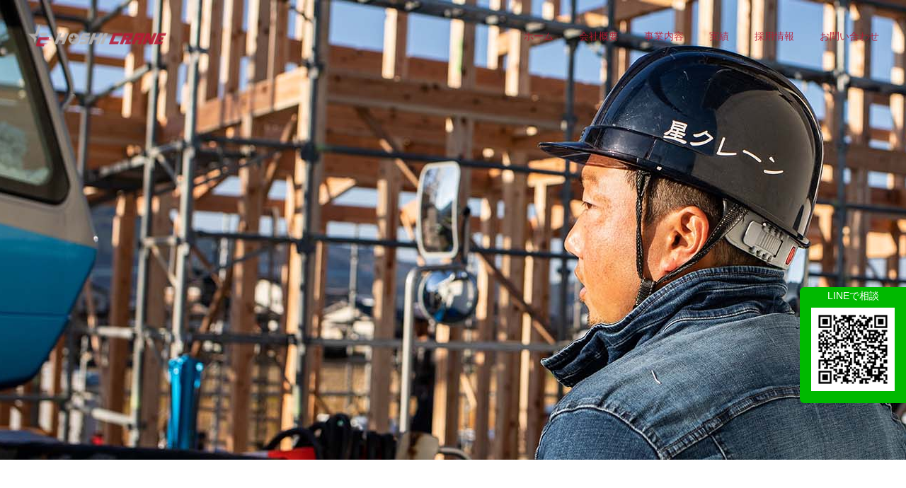

--- FILE ---
content_type: text/html; charset=UTF-8
request_url: http://hoshi-crane.com/recruit/
body_size: 18171
content:
<!DOCTYPE html>
<html class="pc" lang="ja">
<head>
<meta charset="UTF-8">
<!--[if IE]><meta http-equiv="X-UA-Compatible" content="IE=edge"><![endif]-->
<meta name="viewport" content="width=device-width">
<meta name="format-detection" content="telephone=no">
<title>採用情報 | 株式会社星クレーン</title>
<meta name="description" content="先輩社員紹介2015年入社クレーンオペレーター仕事内容様々な現場でクレーンの操縦を行っています。吊るものとの距離や重さを考えながら、クレーンで重量物を吊り上げます。">
<link rel="pingback" href="http://hoshi-crane.com/xmlrpc.php">
<link rel="shortcut icon" href="http://hoshi-crane.com/wp-content/uploads/2022/01/fav-png.png">
<meta name='robots' content='max-image-preview:large' />
<link rel="alternate" type="application/rss+xml" title="株式会社星クレーン &raquo; フィード" href="http://hoshi-crane.com/feed/" />
<link rel="alternate" type="application/rss+xml" title="株式会社星クレーン &raquo; コメントフィード" href="http://hoshi-crane.com/comments/feed/" />
<link rel="alternate" title="oEmbed (JSON)" type="application/json+oembed" href="http://hoshi-crane.com/wp-json/oembed/1.0/embed?url=http%3A%2F%2Fhoshi-crane.com%2Frecruit%2F" />
<link rel="alternate" title="oEmbed (XML)" type="text/xml+oembed" href="http://hoshi-crane.com/wp-json/oembed/1.0/embed?url=http%3A%2F%2Fhoshi-crane.com%2Frecruit%2F&#038;format=xml" />
<style id='wp-img-auto-sizes-contain-inline-css' type='text/css'>
img:is([sizes=auto i],[sizes^="auto," i]){contain-intrinsic-size:3000px 1500px}
/*# sourceURL=wp-img-auto-sizes-contain-inline-css */
</style>
<link rel='stylesheet' id='style-css' href='http://hoshi-crane.com/wp-content/themes/fake_tcd074/style.css?ver=1.9.1' type='text/css' media='all' />
<link rel='stylesheet' id='sb_instagram_styles-css' href='http://hoshi-crane.com/wp-content/plugins/instagram-feed/css/sbi-styles.min.css?ver=2.9.10' type='text/css' media='all' />
<style id='wp-emoji-styles-inline-css' type='text/css'>

	img.wp-smiley, img.emoji {
		display: inline !important;
		border: none !important;
		box-shadow: none !important;
		height: 1em !important;
		width: 1em !important;
		margin: 0 0.07em !important;
		vertical-align: -0.1em !important;
		background: none !important;
		padding: 0 !important;
	}
/*# sourceURL=wp-emoji-styles-inline-css */
</style>
<style id='wp-block-library-inline-css' type='text/css'>
:root{--wp-block-synced-color:#7a00df;--wp-block-synced-color--rgb:122,0,223;--wp-bound-block-color:var(--wp-block-synced-color);--wp-editor-canvas-background:#ddd;--wp-admin-theme-color:#007cba;--wp-admin-theme-color--rgb:0,124,186;--wp-admin-theme-color-darker-10:#006ba1;--wp-admin-theme-color-darker-10--rgb:0,107,160.5;--wp-admin-theme-color-darker-20:#005a87;--wp-admin-theme-color-darker-20--rgb:0,90,135;--wp-admin-border-width-focus:2px}@media (min-resolution:192dpi){:root{--wp-admin-border-width-focus:1.5px}}.wp-element-button{cursor:pointer}:root .has-very-light-gray-background-color{background-color:#eee}:root .has-very-dark-gray-background-color{background-color:#313131}:root .has-very-light-gray-color{color:#eee}:root .has-very-dark-gray-color{color:#313131}:root .has-vivid-green-cyan-to-vivid-cyan-blue-gradient-background{background:linear-gradient(135deg,#00d084,#0693e3)}:root .has-purple-crush-gradient-background{background:linear-gradient(135deg,#34e2e4,#4721fb 50%,#ab1dfe)}:root .has-hazy-dawn-gradient-background{background:linear-gradient(135deg,#faaca8,#dad0ec)}:root .has-subdued-olive-gradient-background{background:linear-gradient(135deg,#fafae1,#67a671)}:root .has-atomic-cream-gradient-background{background:linear-gradient(135deg,#fdd79a,#004a59)}:root .has-nightshade-gradient-background{background:linear-gradient(135deg,#330968,#31cdcf)}:root .has-midnight-gradient-background{background:linear-gradient(135deg,#020381,#2874fc)}:root{--wp--preset--font-size--normal:16px;--wp--preset--font-size--huge:42px}.has-regular-font-size{font-size:1em}.has-larger-font-size{font-size:2.625em}.has-normal-font-size{font-size:var(--wp--preset--font-size--normal)}.has-huge-font-size{font-size:var(--wp--preset--font-size--huge)}.has-text-align-center{text-align:center}.has-text-align-left{text-align:left}.has-text-align-right{text-align:right}.has-fit-text{white-space:nowrap!important}#end-resizable-editor-section{display:none}.aligncenter{clear:both}.items-justified-left{justify-content:flex-start}.items-justified-center{justify-content:center}.items-justified-right{justify-content:flex-end}.items-justified-space-between{justify-content:space-between}.screen-reader-text{border:0;clip-path:inset(50%);height:1px;margin:-1px;overflow:hidden;padding:0;position:absolute;width:1px;word-wrap:normal!important}.screen-reader-text:focus{background-color:#ddd;clip-path:none;color:#444;display:block;font-size:1em;height:auto;left:5px;line-height:normal;padding:15px 23px 14px;text-decoration:none;top:5px;width:auto;z-index:100000}html :where(.has-border-color){border-style:solid}html :where([style*=border-top-color]){border-top-style:solid}html :where([style*=border-right-color]){border-right-style:solid}html :where([style*=border-bottom-color]){border-bottom-style:solid}html :where([style*=border-left-color]){border-left-style:solid}html :where([style*=border-width]){border-style:solid}html :where([style*=border-top-width]){border-top-style:solid}html :where([style*=border-right-width]){border-right-style:solid}html :where([style*=border-bottom-width]){border-bottom-style:solid}html :where([style*=border-left-width]){border-left-style:solid}html :where(img[class*=wp-image-]){height:auto;max-width:100%}:where(figure){margin:0 0 1em}html :where(.is-position-sticky){--wp-admin--admin-bar--position-offset:var(--wp-admin--admin-bar--height,0px)}@media screen and (max-width:600px){html :where(.is-position-sticky){--wp-admin--admin-bar--position-offset:0px}}

/*# sourceURL=wp-block-library-inline-css */
</style><style id='wp-block-heading-inline-css' type='text/css'>
h1:where(.wp-block-heading).has-background,h2:where(.wp-block-heading).has-background,h3:where(.wp-block-heading).has-background,h4:where(.wp-block-heading).has-background,h5:where(.wp-block-heading).has-background,h6:where(.wp-block-heading).has-background{padding:1.25em 2.375em}h1.has-text-align-left[style*=writing-mode]:where([style*=vertical-lr]),h1.has-text-align-right[style*=writing-mode]:where([style*=vertical-rl]),h2.has-text-align-left[style*=writing-mode]:where([style*=vertical-lr]),h2.has-text-align-right[style*=writing-mode]:where([style*=vertical-rl]),h3.has-text-align-left[style*=writing-mode]:where([style*=vertical-lr]),h3.has-text-align-right[style*=writing-mode]:where([style*=vertical-rl]),h4.has-text-align-left[style*=writing-mode]:where([style*=vertical-lr]),h4.has-text-align-right[style*=writing-mode]:where([style*=vertical-rl]),h5.has-text-align-left[style*=writing-mode]:where([style*=vertical-lr]),h5.has-text-align-right[style*=writing-mode]:where([style*=vertical-rl]),h6.has-text-align-left[style*=writing-mode]:where([style*=vertical-lr]),h6.has-text-align-right[style*=writing-mode]:where([style*=vertical-rl]){rotate:180deg}
/*# sourceURL=http://hoshi-crane.com/wp-includes/blocks/heading/style.min.css */
</style>
<style id='wp-block-image-inline-css' type='text/css'>
.wp-block-image>a,.wp-block-image>figure>a{display:inline-block}.wp-block-image img{box-sizing:border-box;height:auto;max-width:100%;vertical-align:bottom}@media not (prefers-reduced-motion){.wp-block-image img.hide{visibility:hidden}.wp-block-image img.show{animation:show-content-image .4s}}.wp-block-image[style*=border-radius] img,.wp-block-image[style*=border-radius]>a{border-radius:inherit}.wp-block-image.has-custom-border img{box-sizing:border-box}.wp-block-image.aligncenter{text-align:center}.wp-block-image.alignfull>a,.wp-block-image.alignwide>a{width:100%}.wp-block-image.alignfull img,.wp-block-image.alignwide img{height:auto;width:100%}.wp-block-image .aligncenter,.wp-block-image .alignleft,.wp-block-image .alignright,.wp-block-image.aligncenter,.wp-block-image.alignleft,.wp-block-image.alignright{display:table}.wp-block-image .aligncenter>figcaption,.wp-block-image .alignleft>figcaption,.wp-block-image .alignright>figcaption,.wp-block-image.aligncenter>figcaption,.wp-block-image.alignleft>figcaption,.wp-block-image.alignright>figcaption{caption-side:bottom;display:table-caption}.wp-block-image .alignleft{float:left;margin:.5em 1em .5em 0}.wp-block-image .alignright{float:right;margin:.5em 0 .5em 1em}.wp-block-image .aligncenter{margin-left:auto;margin-right:auto}.wp-block-image :where(figcaption){margin-bottom:1em;margin-top:.5em}.wp-block-image.is-style-circle-mask img{border-radius:9999px}@supports ((-webkit-mask-image:none) or (mask-image:none)) or (-webkit-mask-image:none){.wp-block-image.is-style-circle-mask img{border-radius:0;-webkit-mask-image:url('data:image/svg+xml;utf8,<svg viewBox="0 0 100 100" xmlns="http://www.w3.org/2000/svg"><circle cx="50" cy="50" r="50"/></svg>');mask-image:url('data:image/svg+xml;utf8,<svg viewBox="0 0 100 100" xmlns="http://www.w3.org/2000/svg"><circle cx="50" cy="50" r="50"/></svg>');mask-mode:alpha;-webkit-mask-position:center;mask-position:center;-webkit-mask-repeat:no-repeat;mask-repeat:no-repeat;-webkit-mask-size:contain;mask-size:contain}}:root :where(.wp-block-image.is-style-rounded img,.wp-block-image .is-style-rounded img){border-radius:9999px}.wp-block-image figure{margin:0}.wp-lightbox-container{display:flex;flex-direction:column;position:relative}.wp-lightbox-container img{cursor:zoom-in}.wp-lightbox-container img:hover+button{opacity:1}.wp-lightbox-container button{align-items:center;backdrop-filter:blur(16px) saturate(180%);background-color:#5a5a5a40;border:none;border-radius:4px;cursor:zoom-in;display:flex;height:20px;justify-content:center;opacity:0;padding:0;position:absolute;right:16px;text-align:center;top:16px;width:20px;z-index:100}@media not (prefers-reduced-motion){.wp-lightbox-container button{transition:opacity .2s ease}}.wp-lightbox-container button:focus-visible{outline:3px auto #5a5a5a40;outline:3px auto -webkit-focus-ring-color;outline-offset:3px}.wp-lightbox-container button:hover{cursor:pointer;opacity:1}.wp-lightbox-container button:focus{opacity:1}.wp-lightbox-container button:focus,.wp-lightbox-container button:hover,.wp-lightbox-container button:not(:hover):not(:active):not(.has-background){background-color:#5a5a5a40;border:none}.wp-lightbox-overlay{box-sizing:border-box;cursor:zoom-out;height:100vh;left:0;overflow:hidden;position:fixed;top:0;visibility:hidden;width:100%;z-index:100000}.wp-lightbox-overlay .close-button{align-items:center;cursor:pointer;display:flex;justify-content:center;min-height:40px;min-width:40px;padding:0;position:absolute;right:calc(env(safe-area-inset-right) + 16px);top:calc(env(safe-area-inset-top) + 16px);z-index:5000000}.wp-lightbox-overlay .close-button:focus,.wp-lightbox-overlay .close-button:hover,.wp-lightbox-overlay .close-button:not(:hover):not(:active):not(.has-background){background:none;border:none}.wp-lightbox-overlay .lightbox-image-container{height:var(--wp--lightbox-container-height);left:50%;overflow:hidden;position:absolute;top:50%;transform:translate(-50%,-50%);transform-origin:top left;width:var(--wp--lightbox-container-width);z-index:9999999999}.wp-lightbox-overlay .wp-block-image{align-items:center;box-sizing:border-box;display:flex;height:100%;justify-content:center;margin:0;position:relative;transform-origin:0 0;width:100%;z-index:3000000}.wp-lightbox-overlay .wp-block-image img{height:var(--wp--lightbox-image-height);min-height:var(--wp--lightbox-image-height);min-width:var(--wp--lightbox-image-width);width:var(--wp--lightbox-image-width)}.wp-lightbox-overlay .wp-block-image figcaption{display:none}.wp-lightbox-overlay button{background:none;border:none}.wp-lightbox-overlay .scrim{background-color:#fff;height:100%;opacity:.9;position:absolute;width:100%;z-index:2000000}.wp-lightbox-overlay.active{visibility:visible}@media not (prefers-reduced-motion){.wp-lightbox-overlay.active{animation:turn-on-visibility .25s both}.wp-lightbox-overlay.active img{animation:turn-on-visibility .35s both}.wp-lightbox-overlay.show-closing-animation:not(.active){animation:turn-off-visibility .35s both}.wp-lightbox-overlay.show-closing-animation:not(.active) img{animation:turn-off-visibility .25s both}.wp-lightbox-overlay.zoom.active{animation:none;opacity:1;visibility:visible}.wp-lightbox-overlay.zoom.active .lightbox-image-container{animation:lightbox-zoom-in .4s}.wp-lightbox-overlay.zoom.active .lightbox-image-container img{animation:none}.wp-lightbox-overlay.zoom.active .scrim{animation:turn-on-visibility .4s forwards}.wp-lightbox-overlay.zoom.show-closing-animation:not(.active){animation:none}.wp-lightbox-overlay.zoom.show-closing-animation:not(.active) .lightbox-image-container{animation:lightbox-zoom-out .4s}.wp-lightbox-overlay.zoom.show-closing-animation:not(.active) .lightbox-image-container img{animation:none}.wp-lightbox-overlay.zoom.show-closing-animation:not(.active) .scrim{animation:turn-off-visibility .4s forwards}}@keyframes show-content-image{0%{visibility:hidden}99%{visibility:hidden}to{visibility:visible}}@keyframes turn-on-visibility{0%{opacity:0}to{opacity:1}}@keyframes turn-off-visibility{0%{opacity:1;visibility:visible}99%{opacity:0;visibility:visible}to{opacity:0;visibility:hidden}}@keyframes lightbox-zoom-in{0%{transform:translate(calc((-100vw + var(--wp--lightbox-scrollbar-width))/2 + var(--wp--lightbox-initial-left-position)),calc(-50vh + var(--wp--lightbox-initial-top-position))) scale(var(--wp--lightbox-scale))}to{transform:translate(-50%,-50%) scale(1)}}@keyframes lightbox-zoom-out{0%{transform:translate(-50%,-50%) scale(1);visibility:visible}99%{visibility:visible}to{transform:translate(calc((-100vw + var(--wp--lightbox-scrollbar-width))/2 + var(--wp--lightbox-initial-left-position)),calc(-50vh + var(--wp--lightbox-initial-top-position))) scale(var(--wp--lightbox-scale));visibility:hidden}}
/*# sourceURL=http://hoshi-crane.com/wp-includes/blocks/image/style.min.css */
</style>
<style id='wp-block-columns-inline-css' type='text/css'>
.wp-block-columns{box-sizing:border-box;display:flex;flex-wrap:wrap!important}@media (min-width:782px){.wp-block-columns{flex-wrap:nowrap!important}}.wp-block-columns{align-items:normal!important}.wp-block-columns.are-vertically-aligned-top{align-items:flex-start}.wp-block-columns.are-vertically-aligned-center{align-items:center}.wp-block-columns.are-vertically-aligned-bottom{align-items:flex-end}@media (max-width:781px){.wp-block-columns:not(.is-not-stacked-on-mobile)>.wp-block-column{flex-basis:100%!important}}@media (min-width:782px){.wp-block-columns:not(.is-not-stacked-on-mobile)>.wp-block-column{flex-basis:0;flex-grow:1}.wp-block-columns:not(.is-not-stacked-on-mobile)>.wp-block-column[style*=flex-basis]{flex-grow:0}}.wp-block-columns.is-not-stacked-on-mobile{flex-wrap:nowrap!important}.wp-block-columns.is-not-stacked-on-mobile>.wp-block-column{flex-basis:0;flex-grow:1}.wp-block-columns.is-not-stacked-on-mobile>.wp-block-column[style*=flex-basis]{flex-grow:0}:where(.wp-block-columns){margin-bottom:1.75em}:where(.wp-block-columns.has-background){padding:1.25em 2.375em}.wp-block-column{flex-grow:1;min-width:0;overflow-wrap:break-word;word-break:break-word}.wp-block-column.is-vertically-aligned-top{align-self:flex-start}.wp-block-column.is-vertically-aligned-center{align-self:center}.wp-block-column.is-vertically-aligned-bottom{align-self:flex-end}.wp-block-column.is-vertically-aligned-stretch{align-self:stretch}.wp-block-column.is-vertically-aligned-bottom,.wp-block-column.is-vertically-aligned-center,.wp-block-column.is-vertically-aligned-top{width:100%}
/*# sourceURL=http://hoshi-crane.com/wp-includes/blocks/columns/style.min.css */
</style>
<style id='wp-block-paragraph-inline-css' type='text/css'>
.is-small-text{font-size:.875em}.is-regular-text{font-size:1em}.is-large-text{font-size:2.25em}.is-larger-text{font-size:3em}.has-drop-cap:not(:focus):first-letter{float:left;font-size:8.4em;font-style:normal;font-weight:100;line-height:.68;margin:.05em .1em 0 0;text-transform:uppercase}body.rtl .has-drop-cap:not(:focus):first-letter{float:none;margin-left:.1em}p.has-drop-cap.has-background{overflow:hidden}:root :where(p.has-background){padding:1.25em 2.375em}:where(p.has-text-color:not(.has-link-color)) a{color:inherit}p.has-text-align-left[style*="writing-mode:vertical-lr"],p.has-text-align-right[style*="writing-mode:vertical-rl"]{rotate:180deg}
/*# sourceURL=http://hoshi-crane.com/wp-includes/blocks/paragraph/style.min.css */
</style>
<style id='global-styles-inline-css' type='text/css'>
:root{--wp--preset--aspect-ratio--square: 1;--wp--preset--aspect-ratio--4-3: 4/3;--wp--preset--aspect-ratio--3-4: 3/4;--wp--preset--aspect-ratio--3-2: 3/2;--wp--preset--aspect-ratio--2-3: 2/3;--wp--preset--aspect-ratio--16-9: 16/9;--wp--preset--aspect-ratio--9-16: 9/16;--wp--preset--color--black: #000000;--wp--preset--color--cyan-bluish-gray: #abb8c3;--wp--preset--color--white: #ffffff;--wp--preset--color--pale-pink: #f78da7;--wp--preset--color--vivid-red: #cf2e2e;--wp--preset--color--luminous-vivid-orange: #ff6900;--wp--preset--color--luminous-vivid-amber: #fcb900;--wp--preset--color--light-green-cyan: #7bdcb5;--wp--preset--color--vivid-green-cyan: #00d084;--wp--preset--color--pale-cyan-blue: #8ed1fc;--wp--preset--color--vivid-cyan-blue: #0693e3;--wp--preset--color--vivid-purple: #9b51e0;--wp--preset--gradient--vivid-cyan-blue-to-vivid-purple: linear-gradient(135deg,rgb(6,147,227) 0%,rgb(155,81,224) 100%);--wp--preset--gradient--light-green-cyan-to-vivid-green-cyan: linear-gradient(135deg,rgb(122,220,180) 0%,rgb(0,208,130) 100%);--wp--preset--gradient--luminous-vivid-amber-to-luminous-vivid-orange: linear-gradient(135deg,rgb(252,185,0) 0%,rgb(255,105,0) 100%);--wp--preset--gradient--luminous-vivid-orange-to-vivid-red: linear-gradient(135deg,rgb(255,105,0) 0%,rgb(207,46,46) 100%);--wp--preset--gradient--very-light-gray-to-cyan-bluish-gray: linear-gradient(135deg,rgb(238,238,238) 0%,rgb(169,184,195) 100%);--wp--preset--gradient--cool-to-warm-spectrum: linear-gradient(135deg,rgb(74,234,220) 0%,rgb(151,120,209) 20%,rgb(207,42,186) 40%,rgb(238,44,130) 60%,rgb(251,105,98) 80%,rgb(254,248,76) 100%);--wp--preset--gradient--blush-light-purple: linear-gradient(135deg,rgb(255,206,236) 0%,rgb(152,150,240) 100%);--wp--preset--gradient--blush-bordeaux: linear-gradient(135deg,rgb(254,205,165) 0%,rgb(254,45,45) 50%,rgb(107,0,62) 100%);--wp--preset--gradient--luminous-dusk: linear-gradient(135deg,rgb(255,203,112) 0%,rgb(199,81,192) 50%,rgb(65,88,208) 100%);--wp--preset--gradient--pale-ocean: linear-gradient(135deg,rgb(255,245,203) 0%,rgb(182,227,212) 50%,rgb(51,167,181) 100%);--wp--preset--gradient--electric-grass: linear-gradient(135deg,rgb(202,248,128) 0%,rgb(113,206,126) 100%);--wp--preset--gradient--midnight: linear-gradient(135deg,rgb(2,3,129) 0%,rgb(40,116,252) 100%);--wp--preset--font-size--small: 13px;--wp--preset--font-size--medium: 20px;--wp--preset--font-size--large: 36px;--wp--preset--font-size--x-large: 42px;--wp--preset--spacing--20: 0.44rem;--wp--preset--spacing--30: 0.67rem;--wp--preset--spacing--40: 1rem;--wp--preset--spacing--50: 1.5rem;--wp--preset--spacing--60: 2.25rem;--wp--preset--spacing--70: 3.38rem;--wp--preset--spacing--80: 5.06rem;--wp--preset--shadow--natural: 6px 6px 9px rgba(0, 0, 0, 0.2);--wp--preset--shadow--deep: 12px 12px 50px rgba(0, 0, 0, 0.4);--wp--preset--shadow--sharp: 6px 6px 0px rgba(0, 0, 0, 0.2);--wp--preset--shadow--outlined: 6px 6px 0px -3px rgb(255, 255, 255), 6px 6px rgb(0, 0, 0);--wp--preset--shadow--crisp: 6px 6px 0px rgb(0, 0, 0);}:where(.is-layout-flex){gap: 0.5em;}:where(.is-layout-grid){gap: 0.5em;}body .is-layout-flex{display: flex;}.is-layout-flex{flex-wrap: wrap;align-items: center;}.is-layout-flex > :is(*, div){margin: 0;}body .is-layout-grid{display: grid;}.is-layout-grid > :is(*, div){margin: 0;}:where(.wp-block-columns.is-layout-flex){gap: 2em;}:where(.wp-block-columns.is-layout-grid){gap: 2em;}:where(.wp-block-post-template.is-layout-flex){gap: 1.25em;}:where(.wp-block-post-template.is-layout-grid){gap: 1.25em;}.has-black-color{color: var(--wp--preset--color--black) !important;}.has-cyan-bluish-gray-color{color: var(--wp--preset--color--cyan-bluish-gray) !important;}.has-white-color{color: var(--wp--preset--color--white) !important;}.has-pale-pink-color{color: var(--wp--preset--color--pale-pink) !important;}.has-vivid-red-color{color: var(--wp--preset--color--vivid-red) !important;}.has-luminous-vivid-orange-color{color: var(--wp--preset--color--luminous-vivid-orange) !important;}.has-luminous-vivid-amber-color{color: var(--wp--preset--color--luminous-vivid-amber) !important;}.has-light-green-cyan-color{color: var(--wp--preset--color--light-green-cyan) !important;}.has-vivid-green-cyan-color{color: var(--wp--preset--color--vivid-green-cyan) !important;}.has-pale-cyan-blue-color{color: var(--wp--preset--color--pale-cyan-blue) !important;}.has-vivid-cyan-blue-color{color: var(--wp--preset--color--vivid-cyan-blue) !important;}.has-vivid-purple-color{color: var(--wp--preset--color--vivid-purple) !important;}.has-black-background-color{background-color: var(--wp--preset--color--black) !important;}.has-cyan-bluish-gray-background-color{background-color: var(--wp--preset--color--cyan-bluish-gray) !important;}.has-white-background-color{background-color: var(--wp--preset--color--white) !important;}.has-pale-pink-background-color{background-color: var(--wp--preset--color--pale-pink) !important;}.has-vivid-red-background-color{background-color: var(--wp--preset--color--vivid-red) !important;}.has-luminous-vivid-orange-background-color{background-color: var(--wp--preset--color--luminous-vivid-orange) !important;}.has-luminous-vivid-amber-background-color{background-color: var(--wp--preset--color--luminous-vivid-amber) !important;}.has-light-green-cyan-background-color{background-color: var(--wp--preset--color--light-green-cyan) !important;}.has-vivid-green-cyan-background-color{background-color: var(--wp--preset--color--vivid-green-cyan) !important;}.has-pale-cyan-blue-background-color{background-color: var(--wp--preset--color--pale-cyan-blue) !important;}.has-vivid-cyan-blue-background-color{background-color: var(--wp--preset--color--vivid-cyan-blue) !important;}.has-vivid-purple-background-color{background-color: var(--wp--preset--color--vivid-purple) !important;}.has-black-border-color{border-color: var(--wp--preset--color--black) !important;}.has-cyan-bluish-gray-border-color{border-color: var(--wp--preset--color--cyan-bluish-gray) !important;}.has-white-border-color{border-color: var(--wp--preset--color--white) !important;}.has-pale-pink-border-color{border-color: var(--wp--preset--color--pale-pink) !important;}.has-vivid-red-border-color{border-color: var(--wp--preset--color--vivid-red) !important;}.has-luminous-vivid-orange-border-color{border-color: var(--wp--preset--color--luminous-vivid-orange) !important;}.has-luminous-vivid-amber-border-color{border-color: var(--wp--preset--color--luminous-vivid-amber) !important;}.has-light-green-cyan-border-color{border-color: var(--wp--preset--color--light-green-cyan) !important;}.has-vivid-green-cyan-border-color{border-color: var(--wp--preset--color--vivid-green-cyan) !important;}.has-pale-cyan-blue-border-color{border-color: var(--wp--preset--color--pale-cyan-blue) !important;}.has-vivid-cyan-blue-border-color{border-color: var(--wp--preset--color--vivid-cyan-blue) !important;}.has-vivid-purple-border-color{border-color: var(--wp--preset--color--vivid-purple) !important;}.has-vivid-cyan-blue-to-vivid-purple-gradient-background{background: var(--wp--preset--gradient--vivid-cyan-blue-to-vivid-purple) !important;}.has-light-green-cyan-to-vivid-green-cyan-gradient-background{background: var(--wp--preset--gradient--light-green-cyan-to-vivid-green-cyan) !important;}.has-luminous-vivid-amber-to-luminous-vivid-orange-gradient-background{background: var(--wp--preset--gradient--luminous-vivid-amber-to-luminous-vivid-orange) !important;}.has-luminous-vivid-orange-to-vivid-red-gradient-background{background: var(--wp--preset--gradient--luminous-vivid-orange-to-vivid-red) !important;}.has-very-light-gray-to-cyan-bluish-gray-gradient-background{background: var(--wp--preset--gradient--very-light-gray-to-cyan-bluish-gray) !important;}.has-cool-to-warm-spectrum-gradient-background{background: var(--wp--preset--gradient--cool-to-warm-spectrum) !important;}.has-blush-light-purple-gradient-background{background: var(--wp--preset--gradient--blush-light-purple) !important;}.has-blush-bordeaux-gradient-background{background: var(--wp--preset--gradient--blush-bordeaux) !important;}.has-luminous-dusk-gradient-background{background: var(--wp--preset--gradient--luminous-dusk) !important;}.has-pale-ocean-gradient-background{background: var(--wp--preset--gradient--pale-ocean) !important;}.has-electric-grass-gradient-background{background: var(--wp--preset--gradient--electric-grass) !important;}.has-midnight-gradient-background{background: var(--wp--preset--gradient--midnight) !important;}.has-small-font-size{font-size: var(--wp--preset--font-size--small) !important;}.has-medium-font-size{font-size: var(--wp--preset--font-size--medium) !important;}.has-large-font-size{font-size: var(--wp--preset--font-size--large) !important;}.has-x-large-font-size{font-size: var(--wp--preset--font-size--x-large) !important;}
:where(.wp-block-columns.is-layout-flex){gap: 2em;}:where(.wp-block-columns.is-layout-grid){gap: 2em;}
/*# sourceURL=global-styles-inline-css */
</style>
<style id='core-block-supports-inline-css' type='text/css'>
.wp-container-core-columns-is-layout-9d6595d7{flex-wrap:nowrap;}
/*# sourceURL=core-block-supports-inline-css */
</style>

<style id='classic-theme-styles-inline-css' type='text/css'>
/*! This file is auto-generated */
.wp-block-button__link{color:#fff;background-color:#32373c;border-radius:9999px;box-shadow:none;text-decoration:none;padding:calc(.667em + 2px) calc(1.333em + 2px);font-size:1.125em}.wp-block-file__button{background:#32373c;color:#fff;text-decoration:none}
/*# sourceURL=/wp-includes/css/classic-themes.min.css */
</style>
<link rel='stylesheet' id='contact-form-7-css' href='http://hoshi-crane.com/wp-content/plugins/contact-form-7/includes/css/styles.css?ver=5.5.4' type='text/css' media='all' />
<script type="text/javascript" src="http://hoshi-crane.com/wp-includes/js/jquery/jquery.min.js?ver=3.7.1" id="jquery-core-js"></script>
<script type="text/javascript" src="http://hoshi-crane.com/wp-includes/js/jquery/jquery-migrate.min.js?ver=3.4.1" id="jquery-migrate-js"></script>
<link rel="https://api.w.org/" href="http://hoshi-crane.com/wp-json/" /><link rel="alternate" title="JSON" type="application/json" href="http://hoshi-crane.com/wp-json/wp/v2/pages/68" /><link rel="canonical" href="http://hoshi-crane.com/recruit/" />
<link rel='shortlink' href='http://hoshi-crane.com/?p=68' />

<link rel="stylesheet" href="http://hoshi-crane.com/wp-content/themes/fake_tcd074/css/design-plus.css?ver=1.9.1">
<link rel="stylesheet" href="http://hoshi-crane.com/wp-content/themes/fake_tcd074/css/sns-botton.css?ver=1.9.1">
<link rel="stylesheet" media="screen and (max-width:1050px)" href="http://hoshi-crane.com/wp-content/themes/fake_tcd074/css/responsive.css?ver=1.9.1">
<link rel="stylesheet" media="screen and (max-width:1050px)" href="http://hoshi-crane.com/wp-content/themes/fake_tcd074/css/footer-bar.css?ver=1.9.1">

<script src="http://hoshi-crane.com/wp-content/themes/fake_tcd074/js/jquery.easing.1.4.js?ver=1.9.1"></script>
<script src="http://hoshi-crane.com/wp-content/themes/fake_tcd074/js/jscript.js?ver=1.9.1"></script>
<script src="http://hoshi-crane.com/wp-content/themes/fake_tcd074/js/comment.js?ver=1.9.1"></script>

<link rel="stylesheet" href="http://hoshi-crane.com/wp-content/themes/fake_tcd074/js/simplebar.css?ver=1.9.1">
<script src="http://hoshi-crane.com/wp-content/themes/fake_tcd074/js/simplebar.min.js?ver=1.9.1"></script>


<script src="http://hoshi-crane.com/wp-content/themes/fake_tcd074/js/header_fix.js?ver=1.9.1"></script>
<script src="http://hoshi-crane.com/wp-content/themes/fake_tcd074/js/header_fix_mobile.js?ver=1.9.1"></script>

<style type="text/css">

body, input, textarea { font-family: "Hiragino Sans", "ヒラギノ角ゴ ProN", "Hiragino Kaku Gothic ProN", "游ゴシック", YuGothic, "メイリオ", Meiryo, sans-serif; }

.rich_font, .p-vertical { font-family: "Times New Roman" , "游明朝" , "Yu Mincho" , "游明朝体" , "YuMincho" , "ヒラギノ明朝 Pro W3" , "Hiragino Mincho Pro" , "HiraMinProN-W3" , "HGS明朝E" , "ＭＳ Ｐ明朝" , "MS PMincho" , serif; font-weight:500; }

.rich_font_type1 { font-family: Arial, "Hiragino Kaku Gothic ProN", "ヒラギノ角ゴ ProN W3", "メイリオ", Meiryo, sans-serif; }
.rich_font_type2 { font-family: "Hiragino Sans", "ヒラギノ角ゴ ProN", "Hiragino Kaku Gothic ProN", "游ゴシック", YuGothic, "メイリオ", Meiryo, sans-serif; font-weight:500; }
.rich_font_type3 { font-family: "Times New Roman" , "游明朝" , "Yu Mincho" , "游明朝体" , "YuMincho" , "ヒラギノ明朝 Pro W3" , "Hiragino Mincho Pro" , "HiraMinProN-W3" , "HGS明朝E" , "ＭＳ Ｐ明朝" , "MS PMincho" , serif; font-weight:500; }


#header, #header a, #menu_button:before { color:#b71a35; }
#header a:hover, #menu_button:hover:before { color:rgba(0,0,0,1); }
#header.active, .header_fix #header, .header_fix_mobile #header {
  color:#ffffff;
  background:rgba(10,0,0,1);
}
#header.active a, .header_fix #header a, .header_fix_mobile #header a, .header_fix_mobile #menu_button:before { color:#ffffff; }
#header.active a:hover, .header_fix #header a:hover, .header_fix_mobile #header a:hover, .header_fix_mobile #menu_button:hover:before { color:#999999; }
@media screen and (max-width:1050px) {
  #header {
    color:#ffffff;
    background:rgba(10,0,0,1);
  }
  #header a, #menu_button:before { color:#ffffff; }
  #header a:hover, #menu_button:hover:before { color:#999999; }
}

#global_menu > ul > li > a { color:#b71a35; }
#global_menu > ul > li > a:hover { color:rgba(0,0,0,1); }
#global_menu > ul > li a.active, #global_menu > ul > li.active_button > a { color:#999999; }
#global_menu ul ul a { color:#ffffff !important; background:#000000; }
#global_menu ul ul a:hover { background:#333333; }

#drawer_menu { background:#b71a35; }
#mobile_menu a { color:#ffffff; background:#b71a35; border-bottom:1px solid #444444; }
#mobile_menu li li a { background:#b71a35; }
#mobile_menu a:hover, #drawer_menu .close_button:hover, #mobile_menu .child_menu_button:hover { color:#ffffff; background:#ff4b54; }

.megamenu_blog_list { background:#000000; }
.megamenu_blog_list_inner { border-color:rgba(255,255,255,0.3); }
.megamenu_blog_list .menu_area a, .megamenu_blog_list .menu_area a:hover, .megamenu_blog_list .menu_area li.active a, .megamenu_blog_list .post_list li .title { color:#ffffff !important; }
.megamenu_blog_list .menu_area a:hover, .megamenu_blog_list .menu_area li.active a, .megamenu_blog_list .post_list { background:#333333; }
.megamenu_blog_list .post_list li .overlay {
  background: -webkit-linear-gradient(top, transparent, rgba(0,0,0,0.5));
  background: linear-gradient(to bottom, transparent, rgba(0,0,0,0.5));
}
#footer_banner .item1 a { color:#ffffff !important; }
#footer_banner .item1 .title { font-size:24px; }
#footer_banner .item1 .desc { font-size:14px; }
#footer_banner .item1 .overlay { background:rgba(0,0,0,0); }
@media screen and (max-width:650px) {
  #footer_banner .item1 .title { font-size:20px; }
  #footer_banner .item1 .desc { font-size:12px; }
}
#footer_banner .item2 a { color:#ffffff !important; }
#footer_banner .item2 .title { font-size:24px; }
#footer_banner .item2 .desc { font-size:14px; }
#footer_banner .item2 .overlay { background:rgba(0,0,0,0); }
@media screen and (max-width:650px) {
  #footer_banner .item2 .title { font-size:20px; }
  #footer_banner .item2 .desc { font-size:12px; }
}
#footer_banner .item3 a { color:#ffffff !important; }
#footer_banner .item3 .title { font-size:24px; }
#footer_banner .item3 .desc { font-size:14px; }
#footer_banner .item3 .overlay { background:rgba(0,0,0,0); }
@media screen and (max-width:650px) {
  #footer_banner .item3 .title { font-size:20px; }
  #footer_banner .item3 .desc { font-size:12px; }
}
#footer_banner .item4 a { color:#ffffff !important; }
#footer_banner .item4 .title { font-size:24px; }
#footer_banner .item4 .desc { font-size:14px; }
#footer_banner .item4 .overlay { background:rgba(0,0,0,0); }
@media screen and (max-width:650px) {
  #footer_banner .item4 .title { font-size:20px; }
  #footer_banner .item4 .desc { font-size:12px; }
}
.work_list .item .title { font-size:16px; }
.work_list .category {
  font-size:14px; color:#ffffff;
  background: -webkit-linear-gradient(top, transparent, rgba(0,0,0,0.7));
  background: linear-gradient(to bottom, transparent, rgba(0,0,0,0.7));
}
@media screen and (max-width:650px) {
  .work_list .item .title { font-size:14px; }
  .work_list .category { font-size:12px; }
}
#page_header .catch { font-size:50px; }
#page_header .desc { font-size:16px; }
body.page .post_content { font-size:16px; }
@media screen and (max-width:650px) {
  #page_header .catch { font-size:30px; }
  #page_header .desc { font-size:13px; }
  body.page .post_content { font-size:14px; }
}

.author_profile a.avatar img, .animate_image img, .animate_background .image {
  width:100%; height:auto;
  -webkit-transition: transform  0.75s ease;
  transition: transform  0.75s ease;
}
.author_profile a.avatar:hover img, .animate_image:hover img, .animate_background:hover .image {
  -webkit-transform: scale(1.2);
  transform: scale(1.2);
}




a { color:#000; }

#comment_headline, .tcd_category_list a:hover, .tcd_category_list .child_menu_button:hover, .side_headline, #faq_category li a:hover, #faq_category li.active a, #archive_service .bottom_area .sub_category li a:hover,
  #side_service_category_list a:hover, #side_service_category_list li.active > a, #side_faq_category_list a:hover, #side_faq_category_list li.active a, #side_staff_list a:hover, #side_staff_list li.active a, .cf_data_list li a:hover,
    #side_campaign_category_list a:hover, #side_campaign_category_list li.active a, #side_clinic_list a:hover, #side_clinic_list li.active a
{ color: #b71a35; }

#index_slider .search_button:hover input, #return_top a, #comment_tab li a:hover, #comment_tab li.active a, #comment_header #comment_closed p, #submit_comment:hover, #cancel_comment_reply a:hover, #p_readmore .button:hover,
  #wp-calendar td a:hover, #p_readmore .button, .page_navi span.current, .page_navi a:hover, #post_pagination p, #post_pagination a:hover, .c-pw__btn:hover
{ background-color: #b71a35; }

#guest_info input:focus, #comment_textarea textarea:focus, .c-pw__box-input:focus, .page_navi span.current, .page_navi a:hover, #post_pagination p, #post_pagination a:hover
{ border-color: #b71a35; }

#comment_tab li.active a:after, #comment_header #comment_closed p:after
{ border-color:#b71a35 transparent transparent transparent; }


#footer a:hover, .cardlink_title a:hover, #related_post .item a:hover, .comment a:hover, .comment_form_wrapper a:hover,
  #bread_crumb a:hover, #bread_crumb li.home a:hover:after, .author_profile a:hover, .author_profile .author_link li a:hover:before, #post_meta_bottom a:hover,
    #recent_news a.link:hover, #recent_news .link:hover:after, #recent_news li a:hover .title, #searchform .submit_button:hover:before, .styled_post_list1 a:hover .title_area, .styled_post_list1 a:hover .date, .p-dropdown__title:hover:after, .p-dropdown__list li a:hover
{ color: #333333; }
#post_pagination a:hover, #p_readmore .button:hover, #return_top a:hover
{ background-color: #333333; }
.post_content a, .custom-html-widget a { color: #000000; }
.post_content a:hover, .custom-html-widget a:hover { color:#999999; }

.post_content h2,
.post_content h3 {
    font-size: 29px;
    font-family: 'Shippori Mincho', serif;
    margin-bottom: 1em;
}

#header_logo .desc{
display: none;
}

#page_header .catch.animate {
    text-shadow: 2px 3px black;
}

h3.title.rich_font {
    text-shadow: 2px 1px black;
}   h5.question {
        padding: 1.9em 2em;
        background-color: #EEEEEF;
    }
    h5.question {
        padding: 1.9em 2em;
        background-color: #EEEEEF;
        border-left: 113px solid #ffe100;
    }
    h5.question span {
        margin-left: -16%;
        margin-right: 11%;
    }
    .post_content .table-youkou td,
    .post_content .table-youkou th {
        border: 1px solid #ccc;
        padding: 10px 15px;
        line-height: 2.2;
        background: #fff;
        border-left: none;
        border-right: none;
        padding: 1.5em 1em;
    }
    .post_content .table-youkou td:first-child {
        border: 1px solid #B71A35;
        width: 5em;
        border-left: none;
        border-right: none;
    }

    figure.wp-block-image.size-full.photosenpai {
        margin-top: 56px;
    }

    p.textsenpai.has-normal-font-size {
        line-height: 164%;
    }

    .schewrapper {
        padding: 60px;
        margin-top: 80px;
        background-color: #EEEEEF;
        font-weight: bold;
        font-size: 19px;
    }
    .schewrapper h2 {
        text-align: center;
        position: relative;
    }

    .schewrapper h2:before {
        content: '';
        position: absolute;
        left: 50%;
        bottom: -15px;
        display: inline-block;
        width: 113px;
        height: 2px;
        -webkit-transform: translateX(-50%);
        transform: translateX(-50%);
        background-color: #E50012;
        border-radius: 2px;
    }

    .scheinner {
        max-width: 400px;
        margin: 0 auto;
        margin-top: 105px;
        background-image: url(http://hoshi-crane.com/wp-content/uploads/2022/01/line-vartical-red.png);
        background-repeat: repeat-y;
        background-position-x: 41px;
    }
    .scheinner p span:first-child {
        border: 1px solid red;
        width: 80px;
        display: inline-block;
        text-align: center;
        background-color: #EEEEEF;
        font-weight: bold;
        margin-right: 20px;
    }


    @media screen and (max-width: 640px){
        h5.question span {
            margin-left: 0%;
            margin-right: 0%;
        }
        h5.question {
            border-left: 16px solid #ffe100;
        }

        .schewrapper {
            padding: 1rem;
            font-size: 16px;
        }
        .schewrapper h2 {
            font-size: 24px;
        }
        table.table-youkou td {
            vertical-align: middle;
        }
    }
</style>

<!-- Global site tag (gtag.js) - Google Analytics -->
<script async src="https://www.googletagmanager.com/gtag/js?id=UA-219197266-1"></script>
<script>
  window.dataLayer = window.dataLayer || [];
  function gtag(){dataLayer.push(arguments);}
  gtag('js', new Date());

  gtag('config', 'UA-219197266-1');
</script>

<script>
jQuery(function($) {
  $('body.page-id-68 a.maxbutton-1').click(function(){
    gtag('event', 'click', {
       'event_category' : 'recruit_page',
      'event_label' : 'エントリーボタンクリック'
     });
  });
});
</script>



</head>
<body id="body" class="wp-singular page-template-default page page-id-68 wp-theme-fake_tcd074 use_header_fix use_mobile_header_fix">


<div id="container">

 <header id="header" class="animate_pc">

  <div id="header_logo">
   
<h2 class="logo">
 <a href="http://hoshi-crane.com/" title="株式会社星クレーン">
    <img class="pc_logo_image type1" src="http://hoshi-crane.com/wp-content/uploads/2022/01/logo.png?1768891981" alt="株式会社星クレーン" title="株式会社星クレーン" width="197" height="31" />
  <img class="pc_logo_image type2" src="http://hoshi-crane.com/wp-content/uploads/2022/01/logo.png?1768891981" alt="株式会社星クレーン" title="株式会社星クレーン" width="197" height="31" />
      <img class="mobile_logo_image" src="http://hoshi-crane.com/wp-content/uploads/2022/01/logo.png?1768891981" alt="株式会社星クレーン" title="株式会社星クレーン" width="197" height="31" />
   </a>
</h2>

             <h3 class="desc">クレーンで重いものを軽々持ち上げるのが仕事です</h3>
          </div>

    <a href="#" id="menu_button"><span>メニュー</span></a>
  
    <nav id="global_menu">
   <ul id="menu-%e3%82%b5%e3%83%b3%e3%83%97%e3%83%ab%e3%83%a1%e3%83%8b%e3%83%a5%e3%83%bc" class="menu"><li id="menu-item-26" class="menu-item menu-item-type-custom menu-item-object-custom menu-item-26"><a href="/">ホーム</a></li>
<li id="menu-item-56" class="menu-item menu-item-type-post_type menu-item-object-page menu-item-56"><a href="http://hoshi-crane.com/company/">会社概要</a></li>
<li id="menu-item-27" class="menu-item menu-item-type-custom menu-item-object-custom menu-item-has-children menu-item-27"><a>事業内容</a>
<ul class="sub-menu">
	<li id="menu-item-119" class="menu-item menu-item-type-post_type menu-item-object-page menu-item-119"><a href="http://hoshi-crane.com/business/">企業の方へ</a></li>
	<li id="menu-item-120" class="menu-item menu-item-type-post_type menu-item-object-page menu-item-120"><a href="http://hoshi-crane.com/business-person/">個人向け</a></li>
</ul>
</li>
<li id="menu-item-32" class="menu-item menu-item-type-custom menu-item-object-custom menu-item-32"><a target="_blank" href="https://www.instagram.com/hoshicrane/">実績</a></li>
<li id="menu-item-73" class="menu-item menu-item-type-post_type menu-item-object-page current-menu-item page_item page-item-68 current_page_item menu-item-73"><a href="http://hoshi-crane.com/recruit/" aria-current="page">採用情報</a></li>
<li id="menu-item-34" class="menu-item menu-item-type-custom menu-item-object-custom menu-item-34"><a href="/contact">お問い合わせ</a></li>
</ul>  </nav>
  
  
 </header>

 

<div id="page_header" style="background:#666666">
 <div id="page_header_inner">
  <div id="page_header_catch" style="color:#FFFFFF;">
   <h1 class="catch rich_font animate_pc animate_mobile">採用情報</h1>
     </div>
 </div>
  <div class="bg_image" data-parallax-image="http://hoshi-crane.com/wp-content/uploads/2022/01/req.jpg" data-parallax-mobile-image="http://hoshi-crane.com/wp-content/uploads/2022/01/rew-sp.jpg" data-parallax-speed="0"></div></div>

<div id="main_contents" class="clearfix">

 <div id="main_col" class="clearfix">

 
 <article id="article" class="clearfix">

    <div class="post_content clearfix">
   
<h2 class="wp-block-heading has-text-align-center" id="先輩社員紹介">先輩社員紹介</h2>



<div class="wp-block-columns is-layout-flex wp-container-core-columns-is-layout-9d6595d7 wp-block-columns-is-layout-flex">
<div class="wp-block-column is-layout-flow wp-block-column-is-layout-flow" style="flex-basis:33%">
<figure class="wp-block-image size-full photosenpai"><img fetchpriority="high" decoding="async" width="500" height="500" src="http://hoshi-crane.com/wp-content/uploads/2022/01/req-prof.jpg" alt="" class="wp-image-69" srcset="http://hoshi-crane.com/wp-content/uploads/2022/01/req-prof.jpg 500w, http://hoshi-crane.com/wp-content/uploads/2022/01/req-prof-300x300.jpg 300w, http://hoshi-crane.com/wp-content/uploads/2022/01/req-prof-150x150.jpg 150w, http://hoshi-crane.com/wp-content/uploads/2022/01/req-prof-250x250.jpg 250w" sizes="(max-width: 500px) 100vw, 500px" /><figcaption class="wp-element-caption">2015年入社<br>クレーンオペレーター</figcaption></figure>
</div>



<div class="wp-block-column is-layout-flow wp-block-column-is-layout-flow">
<h4 class="wp-block-heading has-text-align-center" id="仕事内容">仕事内容</h4>



<p class="textsenpai has-normal-font-size">様々な現場でクレーンの操縦を行っています。吊るものとの距離や重さを考えながら、クレーンで重量物を吊り上げます。吊り上げるものによって、5t(トン),13t、25tのクレーンを使い分けています。建築現場での建料、林業で伐採した木材、引っ越し時の家具など吊り上げるものはほんとに様々。いろんな現場に行けて、飽きないのもいいところ。クレーンを動かす時は一人ですが、現場での人とのコミュニケーションも必要な仕事かなと思います。</p>



<h4 class="wp-block-heading has-text-align-center" id="やりがい">やりがい</h4>



<p class="textsenpai has-normal-font-size">慣れてくると、自分の思い通りにクレーンを操作できるようになって、現場の職人さんからも褒められます。そういうところが面白いところでもあり、やりがいですね。指一本で数トンのものを持ち上げることも快感です。力仕事はまったくないため、太りやすいかもしれませんが(笑)。クレーン車の資格取得もすごく簡単というわけではないですけど、頑張れば全然取得できる難易度だと思います。そして、一度取れば手に職な資格です。</p>
</div>
</div>



<figure class="wp-block-image size-full is-resized"><img decoding="async" width="800" height="294" src="http://hoshi-crane.com/wp-content/uploads/2022/01/req-banner.jpg" alt="" class="wp-image-75" style="width:841px;height:309px" srcset="http://hoshi-crane.com/wp-content/uploads/2022/01/req-banner.jpg 800w, http://hoshi-crane.com/wp-content/uploads/2022/01/req-banner-300x110.jpg 300w, http://hoshi-crane.com/wp-content/uploads/2022/01/req-banner-768x282.jpg 768w" sizes="(max-width: 800px) 100vw, 800px" /></figure>


<div class="schewrapper">
    <h2>一日のタイムスケジュール</h2>
<div class="scheinner">
<p><span>7:00</span><span>出社</span></p>
<p><span>7:30</span><span>準備をして、現場に向かう</span></p>
<p><span>9:00</span><span>クレーンでの作業開始</span></p>
<p><span>12:00</span><span>昼食</span></p>
<p><span>13:00</span><span>作業開始</span></p>
<p><span>15:00</span><span>作業終了、片付け</span></p>
<p><span>16:00</span><span>帰社＆退社</span></p>
</div>
</div>



<h3 class="wp-block-heading has-text-align-center" id="よくある質問">よくある質問</h3>



<h5 class="wp-block-heading question" id="q1-選考基準を教えてください"><span>Q1</span>  選考基準を教えてください</h5>



<p>エントリーしていただいたら面接をさせてもらいます。お気軽にエントリーしてください。</p>



<h5 class="wp-block-heading question" id="q2-どのような人材を求めていますか"><span>Q2</span> どのような人材を求めていますか。</h5>



<p>重機やクレーン車が好きな方はこの仕事が楽しいと思います。あとは、やる気を持ってきていただけると嬉しいです。</p>



<h5 class="wp-block-heading question" id="q3-事前に必要な資格等はありますか"><span>Q3</span> 事前に必要な資格等はありますか。</h5>



<p>.高校卒業と一般自動車免許をお持ちであれば大丈夫です。<br>クレーン車の資格を持っていなくても大丈夫です、もちろんすでにクレーン車の操縦するできる方も大歓迎です。</p>



<h5 class="wp-block-heading question" id="q4-入社前に専門知識がなくても大丈夫ですか"><span>Q4</span> 入社前に専門知識がなくても大丈夫ですか。</h5>



<p>全然大丈夫です。先輩や社長が優しく面白く教えてくれます。</p>



<h3 class="wp-block-heading has-text-align-center" id="募集要項">募集要項</h3>



<figure class="wp-block-table"><table class="table-youkou"><tbody><tr><td>職種</td><td>株式会社星クレーン</td></tr><tr><td>給与</td><td>月給250,000円〜<br>能力・経験等を考慮のうえ優遇<br>※残業が発生した場合別途100％支給</td></tr><tr><td>試用・研修</td><td>試用期間あり （経験者（3ヶ月）未経験者（６ヶ月））<br>期間中は正社員<br>〈試用期間中の基本給〉<br>経験者の方 350,000円～<br>未経験者の方 250,000円～</td></tr><tr><td>勤務地</td><td>株式会社星クレーン<br>福岡県 八女市黒木町桑原973-3</td></tr><tr><td>応募資格</td><td>&#x2666;必須条件<br>高卒以上,普通自動車運転免許<br>♢経験者・資格拾得者優遇<br>大型自動車免許,大型特殊自動車免許<br>&#x2666;未経験者の方歓迎<br>経験・資格がなくても免許取得支援制度があります！<br>現在20代女性も免許取得支援制度を利用し、勉強しています♪<br>仕事内容に興味、関心がある方は気軽にお問い合わせください◎</td></tr><tr><td>勤務時間</td><td>7:00～16:00（休憩60分）</td></tr></tbody></table></figure>


<span class='mb-center maxbutton-1-center'><span class='maxbutton-1-container mb-container'><a class="maxbutton-1 maxbutton maxbutton-e68ea1e794a8e382a8e383b3e38388e383aae383bc" target="_blank" rel="nofollow noopener" href="https://ats.joboplite.jp/cs/job_offers/2353888?subDomain=hoshicrane"><span class='mb-text'>エントリー</span></a></span></span>
  </div>

  
  </article><!-- END #article -->

 </div><!-- END #main_col -->

 
</div><!-- END #main_contents -->


 <footer id="footer">

  <div id="footer_inner">

      <div id="footer_banner" class="clearfix">
        <div class="item item1">
          <a class="link animate_background" href="/company">
           <div class="caption">
              <h3 class="title rich_font">会社概要</h3>
                     <p class="desc">所在地、取引先情報などはこちら</p>
             </div>
            <div class="overlay"></div>
            <div class="image" style="background:url(http://hoshi-crane.com/wp-content/uploads/2022/01/foot-bn-company.jpg) no-repeat center center; background-size:cover;"></div>
     </a>
    </div>
        <div class="item item2">
          <a class="link animate_background" href="/business">
           <div class="caption">
              <h3 class="title rich_font">事業内容</h3>
                     <p class="desc">企業向け事業内容紹介ページです</p>
             </div>
            <div class="overlay"></div>
            <div class="image" style="background:url(http://hoshi-crane.com/wp-content/uploads/2022/01/foot-bn-business2.jpg) no-repeat center center; background-size:cover;"></div>
     </a>
    </div>
        <div class="item item3">
          <a class="link animate_background" href="/contact">
           <div class="caption">
              <h3 class="title rich_font">お問い合わせ</h3>
                     <p class="desc">事業・引越し・就活などについてお気軽にお尋ねください</p>
             </div>
            <div class="overlay"></div>
            <div class="image" style="background:url(http://hoshi-crane.com/wp-content/uploads/2022/01/foot-bn-business.jpg) no-repeat center center; background-size:cover;"></div>
     </a>
    </div>
        <div class="item item4">
          <a class="link animate_background" href="https://www.instagram.com/hoshicrane/">
           <div class="caption">
              <h3 class="title rich_font">実績</h3>
                     <p class="desc">実績を紹介しています</p>
             </div>
            <div class="overlay"></div>
            <div class="image" style="background:url(http://hoshi-crane.com/wp-content/uploads/2022/01/foot-bn-result.jpg) no-repeat center center; background-size:cover;"></div>
     </a>
    </div>
       </div><!-- END #footer_banner -->
   
      <div id="footer_logo">
    
<h3 class="logo">
 <a href="http://hoshi-crane.com/" title="株式会社星クレーン">
    <span class="pc_logo_text" style="font-size:31px;">株式会社星クレーン</span>
      <span class="mobile_logo_text" style="font-size:18px;">株式会社星クレーン</span>
   </a>
</h3>

   </div>
   
      <div id="footer_information">
    <p>〒834-1216　福岡県八女市黒木町桑原973-3<br />
お問い合わせ 0943-42-2530</p>
   </div>
   
         <ul id="footer_social_link" class="clearfix">
            <li class="insta"><a href="https://www.instagram.com/hoshicrane/" rel="nofollow" target="_blank" title="Instagram"><span>Instagram</span></a></li>            <li class="contact"><a href="https://hoshi-crane.com/contact/" rel="nofollow" target="_blank" title="Contact"><span>Contact</span></a></li>       </ul>
   
  </div><!-- END #footer_inner -->

      <div id="footer_menu" class="footer_menu">
   <ul id="menu-footer_menu" class="menu"><li id="menu-item-262" class="menu-item menu-item-type-custom menu-item-object-custom menu-item-262"><a href="/">ホーム</a></li>
<li id="menu-item-263" class="menu-item menu-item-type-post_type menu-item-object-page menu-item-263"><a href="http://hoshi-crane.com/company/">会社概要</a></li>
<li id="menu-item-264" class="menu-item menu-item-type-post_type menu-item-object-page menu-item-264"><a href="http://hoshi-crane.com/business/">事業内容</a></li>
<li id="menu-item-265" class="menu-item menu-item-type-custom menu-item-object-custom menu-item-265"><a href="https://www.instagram.com/hoshicrane/">実績</a></li>
<li id="menu-item-266" class="menu-item menu-item-type-post_type menu-item-object-page current-menu-item page_item page-item-68 current_page_item menu-item-266"><a href="http://hoshi-crane.com/recruit/" aria-current="page">採用情報</a></li>
<li id="menu-item-267" class="menu-item menu-item-type-post_type menu-item-object-page menu-item-267"><a href="http://hoshi-crane.com/contact/">お問い合わせ</a></li>
</ul>  </div>
  
  <div id="return_top">
   <a href="#body"><span>PAGE TOP</span></a>
  </div>

  <p id="copyright" style="background:#b71a35; color:#FFFFFF;">Copyright © hoshi crane . call 0943-42-2530</p>

 </footer><!-- END #footer_bottom -->

 
</div><!-- #container -->

<div id="drawer_menu">
  <nav>
  <ul id="mobile_menu" class="menu"><li class="menu-item menu-item-type-custom menu-item-object-custom menu-item-26"><a href="/">ホーム</a></li>
<li class="menu-item menu-item-type-post_type menu-item-object-page menu-item-56"><a href="http://hoshi-crane.com/company/">会社概要</a></li>
<li class="menu-item menu-item-type-custom menu-item-object-custom menu-item-has-children menu-item-27"><a>事業内容</a>
<ul class="sub-menu">
	<li class="menu-item menu-item-type-post_type menu-item-object-page menu-item-119"><a href="http://hoshi-crane.com/business/">企業の方へ</a></li>
	<li class="menu-item menu-item-type-post_type menu-item-object-page menu-item-120"><a href="http://hoshi-crane.com/business-person/">個人向け</a></li>
</ul>
</li>
<li class="menu-item menu-item-type-custom menu-item-object-custom menu-item-32"><a target="_blank" href="https://www.instagram.com/hoshicrane/">実績</a></li>
<li class="menu-item menu-item-type-post_type menu-item-object-page current-menu-item page_item page-item-68 current_page_item menu-item-73"><a href="http://hoshi-crane.com/recruit/" aria-current="page">採用情報</a></li>
<li class="menu-item menu-item-type-custom menu-item-object-custom menu-item-34"><a href="/contact">お問い合わせ</a></li>
</ul> </nav>
  <div id="mobile_banner">
   </div><!-- END #header_mobile_banner -->
</div>

<script>
jQuery(document).ready(function($){

    $('#tab_button_list').addClass('animate');

  var mqls = [
    window.matchMedia("(min-width: 1051px)"),
    window.matchMedia("(max-width: 651px)")
  ]
  function mediaqueryresponse(mql){
    if (mqls[0].matches){ // over 1051px
      if( $(body).hasClass('header_fix') ) {
        $('.animate_pc').each(function(){
          $(this).addClass('animate');
        });
      } else {
        $('.animate_pc').each(function(i){
          $(this).delay(i * 900).queue(function(next) {
            $(this).addClass('animate');
            next();
          });
        });
      }
          }
    if (mqls[1].matches){ // under 651px
      $('.animate_mobile').each(function(i){
        $(this).delay(i * 900).queue(function(next) {
          $(this).addClass('animate2');
          next();
        });
      });
          }
    if (!mqls[0].matches && !mqls[1].matches){ // between 652 ~ 1050
      $('.animate_pc').not('#header').each(function(i){
        $(this).delay(i * 900).queue(function(next) {
          $(this).addClass('animate');
          next();
        });
      });
          }
  }
  for (var i=0; i<mqls.length; i++){
    mediaqueryresponse(mqls[i])
    mqls[i].addListener(mediaqueryresponse)
  }


  
  
});
</script>


<script type="speculationrules">
{"prefetch":[{"source":"document","where":{"and":[{"href_matches":"/*"},{"not":{"href_matches":["/wp-*.php","/wp-admin/*","/wp-content/uploads/*","/wp-content/*","/wp-content/plugins/*","/wp-content/themes/fake_tcd074/*","/*\\?(.+)"]}},{"not":{"selector_matches":"a[rel~=\"nofollow\"]"}},{"not":{"selector_matches":".no-prefetch, .no-prefetch a"}}]},"eagerness":"conservative"}]}
</script>
<!--noptimize--><!--email_off--><style type='text/css'>.mb-center.maxbutton-1-center{display:block;text-align:center}.mb-center.maxbutton-1-center .maxbutton-1-container.mb-container{display:block;margin:0px 0px 0px 0px}.mb-center.maxbutton-1-center .maxbutton-1-container.mb-container .maxbutton-1.maxbutton.maxbutton-e68ea1e794a8e382a8e383b3e38388e383aae383bc{position:relative;text-decoration:none;display:inline-block;vertical-align:middle;width:334px;height:50px;border:2px solid #e50012;border-radius:4px 4px 4px 4px;background-color:#e50012;-webkit-box-shadow:0px 0px 2px 0px #333333;-moz-box-shadow:0px 0px 2px 0px #333333;box-shadow:0px 0px 2px 0px #333333}.mb-center.maxbutton-1-center .maxbutton-1-container.mb-container .maxbutton-1.maxbutton.maxbutton-e68ea1e794a8e382a8e383b3e38388e383aae383bc:hover{border-color:#e50012;background-color:white;-webkit-box-shadow:0px 0px 2px 0px #333333;-moz-box-shadow:0px 0px 2px 0px #333333;box-shadow:0px 0px 2px 0px #333333}.mb-center.maxbutton-1-center .maxbutton-1-container.mb-container .maxbutton-1.maxbutton.maxbutton-e68ea1e794a8e382a8e383b3e38388e383aae383bc .mb-text{color:#ffffff;font-family:Tahoma;font-size:15px;text-align:center;font-style:normal;font-weight:normal;line-height:1em;box-sizing:border-box;display:block;background-color:unset;padding:18px 0px 0px 0px}.mb-center.maxbutton-1-center .maxbutton-1-container.mb-container .maxbutton-1.maxbutton.maxbutton-e68ea1e794a8e382a8e383b3e38388e383aae383bc:hover .mb-text{color:#030a00}
</style><!--/email_off--><!--/noptimize-->
<!-- Instagram Feed JS -->
<script type="text/javascript">
var sbiajaxurl = "http://hoshi-crane.com/wp-admin/admin-ajax.php";
</script>
<script type="text/javascript" src="http://hoshi-crane.com/wp-includes/js/comment-reply.min.js?ver=6.9" id="comment-reply-js" async="async" data-wp-strategy="async" fetchpriority="low"></script>
<script type="text/javascript" src="http://hoshi-crane.com/wp-includes/js/dist/vendor/wp-polyfill.min.js?ver=3.15.0" id="wp-polyfill-js"></script>
<script type="text/javascript" id="contact-form-7-js-extra">
/* <![CDATA[ */
var wpcf7 = {"api":{"root":"http://hoshi-crane.com/wp-json/","namespace":"contact-form-7/v1"}};
//# sourceURL=contact-form-7-js-extra
/* ]]> */
</script>
<script type="text/javascript" src="http://hoshi-crane.com/wp-content/plugins/contact-form-7/includes/js/index.js?ver=5.5.4" id="contact-form-7-js"></script>
<script id="wp-emoji-settings" type="application/json">
{"baseUrl":"https://s.w.org/images/core/emoji/17.0.2/72x72/","ext":".png","svgUrl":"https://s.w.org/images/core/emoji/17.0.2/svg/","svgExt":".svg","source":{"concatemoji":"http://hoshi-crane.com/wp-includes/js/wp-emoji-release.min.js?ver=6.9"}}
</script>
<script type="module">
/* <![CDATA[ */
/*! This file is auto-generated */
const a=JSON.parse(document.getElementById("wp-emoji-settings").textContent),o=(window._wpemojiSettings=a,"wpEmojiSettingsSupports"),s=["flag","emoji"];function i(e){try{var t={supportTests:e,timestamp:(new Date).valueOf()};sessionStorage.setItem(o,JSON.stringify(t))}catch(e){}}function c(e,t,n){e.clearRect(0,0,e.canvas.width,e.canvas.height),e.fillText(t,0,0);t=new Uint32Array(e.getImageData(0,0,e.canvas.width,e.canvas.height).data);e.clearRect(0,0,e.canvas.width,e.canvas.height),e.fillText(n,0,0);const a=new Uint32Array(e.getImageData(0,0,e.canvas.width,e.canvas.height).data);return t.every((e,t)=>e===a[t])}function p(e,t){e.clearRect(0,0,e.canvas.width,e.canvas.height),e.fillText(t,0,0);var n=e.getImageData(16,16,1,1);for(let e=0;e<n.data.length;e++)if(0!==n.data[e])return!1;return!0}function u(e,t,n,a){switch(t){case"flag":return n(e,"\ud83c\udff3\ufe0f\u200d\u26a7\ufe0f","\ud83c\udff3\ufe0f\u200b\u26a7\ufe0f")?!1:!n(e,"\ud83c\udde8\ud83c\uddf6","\ud83c\udde8\u200b\ud83c\uddf6")&&!n(e,"\ud83c\udff4\udb40\udc67\udb40\udc62\udb40\udc65\udb40\udc6e\udb40\udc67\udb40\udc7f","\ud83c\udff4\u200b\udb40\udc67\u200b\udb40\udc62\u200b\udb40\udc65\u200b\udb40\udc6e\u200b\udb40\udc67\u200b\udb40\udc7f");case"emoji":return!a(e,"\ud83e\u1fac8")}return!1}function f(e,t,n,a){let r;const o=(r="undefined"!=typeof WorkerGlobalScope&&self instanceof WorkerGlobalScope?new OffscreenCanvas(300,150):document.createElement("canvas")).getContext("2d",{willReadFrequently:!0}),s=(o.textBaseline="top",o.font="600 32px Arial",{});return e.forEach(e=>{s[e]=t(o,e,n,a)}),s}function r(e){var t=document.createElement("script");t.src=e,t.defer=!0,document.head.appendChild(t)}a.supports={everything:!0,everythingExceptFlag:!0},new Promise(t=>{let n=function(){try{var e=JSON.parse(sessionStorage.getItem(o));if("object"==typeof e&&"number"==typeof e.timestamp&&(new Date).valueOf()<e.timestamp+604800&&"object"==typeof e.supportTests)return e.supportTests}catch(e){}return null}();if(!n){if("undefined"!=typeof Worker&&"undefined"!=typeof OffscreenCanvas&&"undefined"!=typeof URL&&URL.createObjectURL&&"undefined"!=typeof Blob)try{var e="postMessage("+f.toString()+"("+[JSON.stringify(s),u.toString(),c.toString(),p.toString()].join(",")+"));",a=new Blob([e],{type:"text/javascript"});const r=new Worker(URL.createObjectURL(a),{name:"wpTestEmojiSupports"});return void(r.onmessage=e=>{i(n=e.data),r.terminate(),t(n)})}catch(e){}i(n=f(s,u,c,p))}t(n)}).then(e=>{for(const n in e)a.supports[n]=e[n],a.supports.everything=a.supports.everything&&a.supports[n],"flag"!==n&&(a.supports.everythingExceptFlag=a.supports.everythingExceptFlag&&a.supports[n]);var t;a.supports.everythingExceptFlag=a.supports.everythingExceptFlag&&!a.supports.flag,a.supports.everything||((t=a.source||{}).concatemoji?r(t.concatemoji):t.wpemoji&&t.twemoji&&(r(t.twemoji),r(t.wpemoji)))});
//# sourceURL=http://hoshi-crane.com/wp-includes/js/wp-emoji-loader.min.js
/* ]]> */
</script>
<script src="http://hoshi-crane.com/wp-content/themes/fake_tcd074/js/parallax.js?ver=1.9.1"></script>
<style>
    .bottom_info{
        position: fixed;
        width: 150px;
        bottom: 150px;
        right: 0;
        text-align: center;
        z-index: 999;
    }

    .bottom_line{
        width: 100%;
        box-sizing: border-box;
    }

    .bottom_line p{
        color: white;
        background: #00B900;
        margin: 0!important;
        border-radius: 6px 0 0 6px;
    }
    .bottom_line p a{
        display: block;
        color: white;
        padding: 5px;
    }

    .bottom_line img{
        max-width: 118px;
        height: auto;
        margin: 10px 0;
    }


    @media screen and (max-width: 60em) {
        .bottom_line img {
            display: none;
        }
        .bottom_info{
            left: 0;
            right: auto;
            bottom: 0px;
        }

        .bottom_line p a{
            padding: 20px 5px;
        }
    }
</style>
<div class="bottom_info">
    <div class="bottom_line">
        <p><a href="https://line.me/R/ti/p/@771ovmoj">LINEで相談<br><img src="/wp-content/uploads/2022/01/line-qr-code.png"></a></p>
    </div>
</div>
</body>
</html>